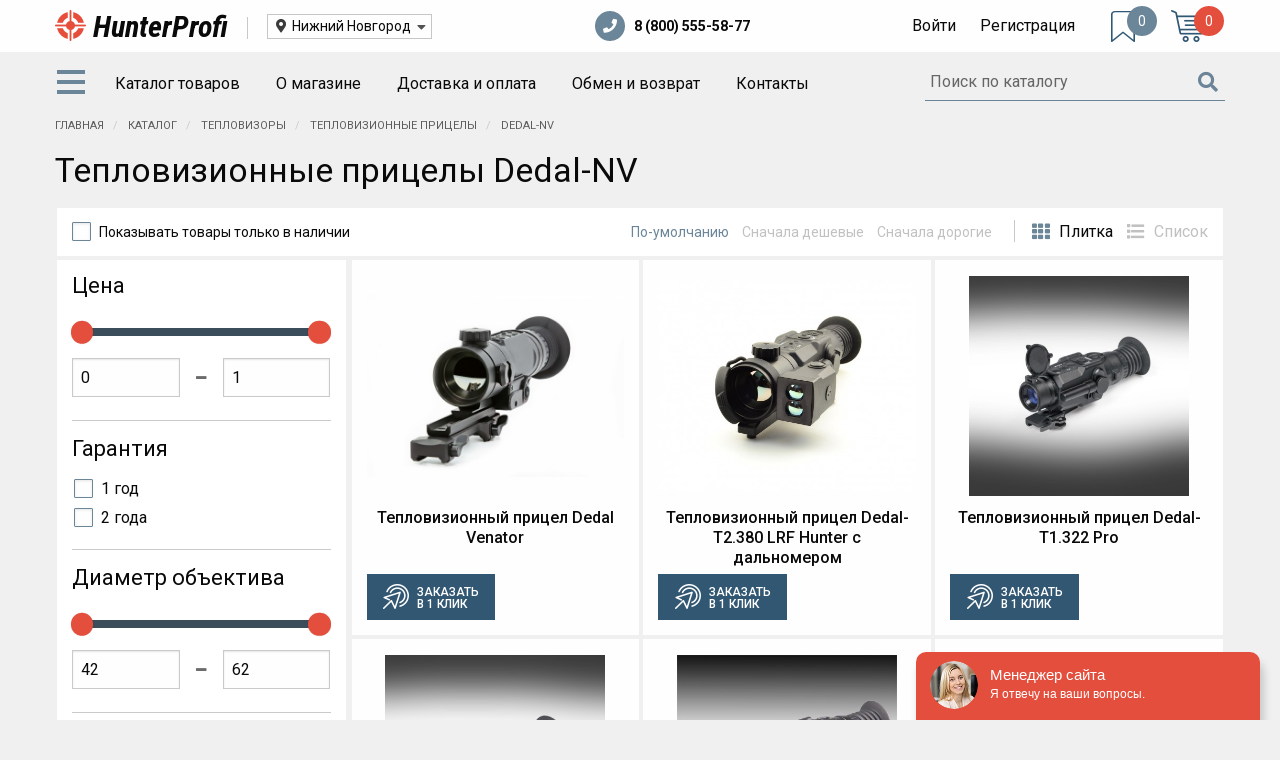

--- FILE ---
content_type: text/html; charset=UTF-8
request_url: https://nizhniy-novgorod.hunterprofi.ru/categories/teplovizionnye-pricely/dedal-nv
body_size: 10782
content:
<!DOCTYPE html>
<html lang="ru">
<head>
    <meta charset="utf-8">
    <meta http-equiv="X-UA-Compatible" content="IE=edge">
    <meta name="viewport" content="width=device-width, initial-scale=1">
    <meta name="csrf-token" content="ua29UoCecTWSUYT2UdBoKzvptpr2nQLPm4z1bQn8">
    <title>Тепловизионные прицелы Dedal-NV в Нижнем Новгороде - HunterProfi</title>
<meta name="description" content="Купить тепловизионные прицелы Dedal-NV в магазине HunterProfi в Нижнем Новгороде">
<meta property="og:title" content="Тепловизионные прицелы Dedal-NV в Нижнем Новгороде - HunterProfi" />
<meta property="og:description" content="Купить тепловизионные прицелы Dedal-NV в магазине HunterProfi в Нижнем Новгороде" />

<meta name="twitter:title" content="Тепловизионные прицелы Dedal-NV в Нижнем Новгороде - HunterProfi" />
<meta name="twitter:description" content="Купить тепловизионные прицелы Dedal-NV в магазине HunterProfi в Нижнем Новгороде" />
            <link href="https://nizhniy-novgorod.hunterprofi.ru/css/app.css" rel="stylesheet">
    <link rel="shortcut icon" href="/images/favicon.png" />
</head>
<body class="guest">
<!--noindex-->
<div class="off-canvas position-left" id="offCanvas" data-off-canvas>
    <div class="block">
                    <a data-toggle="login-modal" href="https://nizhniy-novgorod.hunterprofi.ru/login">Войти</a> &nbsp;|&nbsp;
            <a href="https://nizhniy-novgorod.hunterprofi.ru/register">Регистрация</a>
            </div>
    <div class="block with-menu city-picker-mobile hide-for-medium">
        <ul class="vertical menu drilldown" data-drilldown data-auto-height="true" data-animate-height="true" data-back-button='<li class="js-drilldown-back"><a tabindex="0">Назад</a></li>'>
            <li>
                <a href="#">Город: Нижний Новгород</a>
                <ul class="menu vertical nested">
                                            <li>
                            <a href="https://hunterprofi.ru/categories/teplovizionnye-pricely/dedal-nv">
                                Россия
                            </a>
                        </li>
                                            <li>
                            <a href="https://barnaul.hunterprofi.ru/categories/teplovizionnye-pricely/dedal-nv">
                                Барнаул
                            </a>
                        </li>
                                            <li>
                            <a href="https://volgograd.hunterprofi.ru/categories/teplovizionnye-pricely/dedal-nv">
                                Волгоград
                            </a>
                        </li>
                                            <li>
                            <a href="https://voronezh.hunterprofi.ru/categories/teplovizionnye-pricely/dedal-nv">
                                Воронеж
                            </a>
                        </li>
                                            <li>
                            <a href="https://ekaterinburg.hunterprofi.ru/categories/teplovizionnye-pricely/dedal-nv">
                                Екатеринбург
                            </a>
                        </li>
                                            <li>
                            <a href="https://irkutsk.hunterprofi.ru/categories/teplovizionnye-pricely/dedal-nv">
                                Иркутск
                            </a>
                        </li>
                                            <li>
                            <a href="https://kazan.hunterprofi.ru/categories/teplovizionnye-pricely/dedal-nv">
                                Казань
                            </a>
                        </li>
                                            <li>
                            <a href="https://krasnodar.hunterprofi.ru/categories/teplovizionnye-pricely/dedal-nv">
                                Краснодар
                            </a>
                        </li>
                                            <li>
                            <a href="https://krasnoyarsk.hunterprofi.ru/categories/teplovizionnye-pricely/dedal-nv">
                                Красноярск
                            </a>
                        </li>
                                            <li>
                            <a href="https://moskva.hunterprofi.ru/categories/teplovizionnye-pricely/dedal-nv">
                                Москва
                            </a>
                        </li>
                                            <li>
                            <a href="https://nizhnevartovsk.hunterprofi.ru/categories/teplovizionnye-pricely/dedal-nv">
                                Нижневартовск
                            </a>
                        </li>
                                            <li class="current">
                            <a href="https://nizhniy-novgorod.hunterprofi.ru/categories/teplovizionnye-pricely/dedal-nv">
                                Нижний Новгород
                            </a>
                        </li>
                                            <li>
                            <a href="https://novosibirsk.hunterprofi.ru/categories/teplovizionnye-pricely/dedal-nv">
                                Новосибирск
                            </a>
                        </li>
                                            <li>
                            <a href="https://omsk.hunterprofi.ru/categories/teplovizionnye-pricely/dedal-nv">
                                Омск
                            </a>
                        </li>
                                            <li>
                            <a href="https://penza.hunterprofi.ru/categories/teplovizionnye-pricely/dedal-nv">
                                Пенза
                            </a>
                        </li>
                                            <li>
                            <a href="https://perm.hunterprofi.ru/categories/teplovizionnye-pricely/dedal-nv">
                                Пермь
                            </a>
                        </li>
                                            <li>
                            <a href="https://rostov-na-donu.hunterprofi.ru/categories/teplovizionnye-pricely/dedal-nv">
                                Ростов-на-Дону
                            </a>
                        </li>
                                            <li>
                            <a href="https://samara.hunterprofi.ru/categories/teplovizionnye-pricely/dedal-nv">
                                Самара
                            </a>
                        </li>
                                            <li>
                            <a href="https://sankt-peterburg.hunterprofi.ru/categories/teplovizionnye-pricely/dedal-nv">
                                Санкт-Петербург
                            </a>
                        </li>
                                            <li>
                            <a href="https://saratov.hunterprofi.ru/categories/teplovizionnye-pricely/dedal-nv">
                                Саратов
                            </a>
                        </li>
                                            <li>
                            <a href="https://surgut.hunterprofi.ru/categories/teplovizionnye-pricely/dedal-nv">
                                Сургут
                            </a>
                        </li>
                                            <li>
                            <a href="https://tyumen.hunterprofi.ru/categories/teplovizionnye-pricely/dedal-nv">
                                Тюмень
                            </a>
                        </li>
                                            <li>
                            <a href="https://ufa.hunterprofi.ru/categories/teplovizionnye-pricely/dedal-nv">
                                Уфа
                            </a>
                        </li>
                                            <li>
                            <a href="https://habarovsk.hunterprofi.ru/categories/teplovizionnye-pricely/dedal-nv">
                                Хабаровск
                            </a>
                        </li>
                                            <li>
                            <a href="https://chelyabinsk.hunterprofi.ru/categories/teplovizionnye-pricely/dedal-nv">
                                Челябинск
                            </a>
                        </li>
                                    </ul>
            </li>
        </ul>
    </div>
    <div class="block with-menu">
        <ul class="vertical menu drilldown" data-drilldown data-auto-height="true" data-animate-height="true" data-back-button='<li class="js-drilldown-back"><a tabindex="0">Назад</a></li>'>
            <li>
                <a href="/catalog">
                    Разделы каталога
                </a>
                <ul class="menu vertical nested">
                                            <li>
                            <a href="https://nizhniy-novgorod.hunterprofi.ru/categories/teplovizory">
                                Тепловизоры
                            </a>
                                                            <ul class="menu vertical nested">
                                                                            <li>
                                            <a href="https://nizhniy-novgorod.hunterprofi.ru/categories/teplovizionnye-binokli">
                                                Тепловизионные бинокли
                                            </a>
                                        </li>
                                                                            <li>
                                            <a href="https://nizhniy-novgorod.hunterprofi.ru/categories/teplovizionnye-monokulyary">
                                                Тепловизионные монокуляры
                                            </a>
                                        </li>
                                                                            <li class="current">
                                            <a href="https://nizhniy-novgorod.hunterprofi.ru/categories/teplovizionnye-pricely">
                                                Тепловизионные прицелы
                                            </a>
                                        </li>
                                                                            <li>
                                            <a href="https://nizhniy-novgorod.hunterprofi.ru/categories/teplovizionnye-nasadki">
                                                Тепловизионные насадки
                                            </a>
                                        </li>
                                                                            <li>
                                            <a href="https://nizhniy-novgorod.hunterprofi.ru/categories/aksessuary-dlya-teplovizorov">
                                                Аксессуары для тепловизоров
                                            </a>
                                        </li>
                                                                    </ul>
                                                    </li>
                                            <li>
                            <a href="https://nizhniy-novgorod.hunterprofi.ru/categories/optika">
                                Оптика
                            </a>
                                                            <ul class="menu vertical nested">
                                                                            <li>
                                            <a href="https://nizhniy-novgorod.hunterprofi.ru/categories/opticheskie-pricely">
                                                Оптические прицелы
                                            </a>
                                        </li>
                                                                            <li>
                                            <a href="https://nizhniy-novgorod.hunterprofi.ru/categories/kollimatornye-pricely">
                                                Коллиматорные прицелы
                                            </a>
                                        </li>
                                                                            <li>
                                            <a href="https://nizhniy-novgorod.hunterprofi.ru/categories/binokli">
                                                Бинокли
                                            </a>
                                        </li>
                                                                            <li>
                                            <a href="https://nizhniy-novgorod.hunterprofi.ru/categories/podzornye-truby">
                                                Подзорные трубы
                                            </a>
                                        </li>
                                                                    </ul>
                                                    </li>
                                            <li>
                            <a href="https://nizhniy-novgorod.hunterprofi.ru/categories/pribory-nochnogo-videniya">
                                Приборы ночного видения
                            </a>
                                                            <ul class="menu vertical nested">
                                                                            <li>
                                            <a href="https://nizhniy-novgorod.hunterprofi.ru/categories/binokli-nochnogo-videniya">
                                                Бинокли ночного видения
                                            </a>
                                        </li>
                                                                            <li>
                                            <a href="https://nizhniy-novgorod.hunterprofi.ru/categories/ochki-nochnogo-videniya">
                                                Очки ночного видения
                                            </a>
                                        </li>
                                                                            <li>
                                            <a href="https://nizhniy-novgorod.hunterprofi.ru/categories/pricely-nochnogo-videniya">
                                                Прицелы ночного видения
                                            </a>
                                        </li>
                                                                            <li>
                                            <a href="https://nizhniy-novgorod.hunterprofi.ru/categories/cifrovye-pricely">
                                                Цифровые прицелы
                                            </a>
                                        </li>
                                                                            <li>
                                            <a href="https://nizhniy-novgorod.hunterprofi.ru/categories/nasadki-nochnogo-videniya">
                                                Насадки ночного видения
                                            </a>
                                        </li>
                                                                    </ul>
                                                    </li>
                                            <li>
                            <a href="https://nizhniy-novgorod.hunterprofi.ru/categories/navigaciya">
                                Навигация
                            </a>
                                                            <ul class="menu vertical nested">
                                                                            <li>
                                            <a href="https://nizhniy-novgorod.hunterprofi.ru/categories/velokompyutery">
                                                Велокомпьютеры
                                            </a>
                                        </li>
                                                                            <li>
                                            <a href="https://nizhniy-novgorod.hunterprofi.ru/categories/gps-osheyniki-garmin">
                                                GPS-ошейники Garmin
                                            </a>
                                        </li>
                                                                            <li>
                                            <a href="https://nizhniy-novgorod.hunterprofi.ru/categories/turisticheskie-navigatory">
                                                Туристические навигаторы
                                            </a>
                                        </li>
                                                                            <li>
                                            <a href="https://nizhniy-novgorod.hunterprofi.ru/categories/chasy-s-gps-garmin">
                                                Часы с GPS Garmin
                                            </a>
                                        </li>
                                                                    </ul>
                                                    </li>
                                            <li>
                            <a href="https://nizhniy-novgorod.hunterprofi.ru/categories/portativnye-meteostancii">
                                Портативные метеостанции
                            </a>
                                                    </li>
                                            <li>
                            <a href="https://nizhniy-novgorod.hunterprofi.ru/categories/kronshteyny-dlya-pricelov">
                                Кронштейны для прицелов
                            </a>
                                                    </li>
                                            <li>
                            <a href="https://nizhniy-novgorod.hunterprofi.ru/categories/lazernye-dalnomery">
                                Лазерные дальномеры
                            </a>
                                                    </li>
                                            <li>
                            <a href="https://nizhniy-novgorod.hunterprofi.ru/categories/kvadrokoptery">
                                Квадрокоптеры
                            </a>
                                                    </li>
                                            <li>
                            <a href="https://nizhniy-novgorod.hunterprofi.ru/categories/racii-i-radiostancii">
                                Рации и радиостанции
                            </a>
                                                    </li>
                                            <li>
                            <a href="https://nizhniy-novgorod.hunterprofi.ru/categories/soshki-opory-i-shtativy">
                                Сошки, опоры и штативы
                            </a>
                                                            <ul class="menu vertical nested">
                                                                            <li>
                                            <a href="https://nizhniy-novgorod.hunterprofi.ru/categories/opory-dlya-oruzhiya">
                                                Опоры для оружия
                                            </a>
                                        </li>
                                                                            <li>
                                            <a href="https://nizhniy-novgorod.hunterprofi.ru/categories/soshki-dlya-oruzhiya">
                                                Сошки для оружия
                                            </a>
                                        </li>
                                                                            <li>
                                            <a href="https://nizhniy-novgorod.hunterprofi.ru/categories/shtativy">
                                                Штативы
                                            </a>
                                        </li>
                                                                    </ul>
                                                    </li>
                                            <li>
                            <a href="https://nizhniy-novgorod.hunterprofi.ru/categories/fotolovushki-dlya-ohoty">
                                Фотоловушки для охоты
                            </a>
                                                            <ul class="menu vertical nested">
                                                                            <li>
                                            <a href="https://nizhniy-novgorod.hunterprofi.ru/categories/fotolovushki-scoutguard">
                                                Фотоловушки ScoutGuard
                                            </a>
                                        </li>
                                                                    </ul>
                                                    </li>
                                    </ul>
            </li>
                                            <li>
                    <a href="https://nizhniy-novgorod.hunterprofi.ru/o-magazine">
                        О магазине
                    </a>
                                    </li>
                                            <li>
                    <a href="https://nizhniy-novgorod.hunterprofi.ru/dostavka-i-oplata">
                        Доставка и оплата
                    </a>
                                    </li>
                                            <li>
                    <a href="https://nizhniy-novgorod.hunterprofi.ru/obmen-i-vozvrat">
                        Обмен и возврат
                    </a>
                                    </li>
                                            <li>
                    <a href="https://nizhniy-novgorod.hunterprofi.ru/kontakty">
                        Контакты
                    </a>
                                    </li>
                    </ul>
    </div>
    <div class="block phones text-center">
        <div>
                    </div>
        <div>
            <a href="tel:+8 (800) 555-58-77">
                8 (800) 555-58-77
            </a>
        </div>
    </div>
</div>

<!--/noindex-->
<div class="off-canvas-content" data-off-canvas-content>
    <div id="wrapper">
        <header id="header">
            <div class="grid-container">
                <div class="grid-x grid-padding-x align-middle">
                    <div class="cell shrink hmburger-outer hide-for-large">
                        <a data-toggle="offCanvas">
                            <span class="hamburger">
                              <span></span>
                              <span></span>
                              <span></span>
                            </span>
                        </a>
                    </div>
                    <div class="cell auto premedium-shrink logo-outer">
                        <a href="/" class="logo">
                            <img src="/images/logo.png" alt="HunterProfi" />
                            <span>H<span>unter</span>P<span>rofi</span></span>
                        </a>
                    </div>
                    <div class="cell shrink show-for-medium city-piker-outer">
                        <div class="city-picker">
                            <div class="current">
                                <i class="fa fa-map-marker-alt"> </i> Нижний Новгород <i class="fa fa-caret-down"> </i>
                            </div>
                            <div class="sub-menu">
                                                                    <div>
                                        <a href="https://hunterprofi.ru/categories/teplovizionnye-pricely/dedal-nv">
                                            Россия
                                        </a>
                                    </div>
                                                                    <div>
                                        <a href="https://barnaul.hunterprofi.ru/categories/teplovizionnye-pricely/dedal-nv">
                                            Барнаул
                                        </a>
                                    </div>
                                                                    <div>
                                        <a href="https://volgograd.hunterprofi.ru/categories/teplovizionnye-pricely/dedal-nv">
                                            Волгоград
                                        </a>
                                    </div>
                                                                    <div>
                                        <a href="https://voronezh.hunterprofi.ru/categories/teplovizionnye-pricely/dedal-nv">
                                            Воронеж
                                        </a>
                                    </div>
                                                                    <div>
                                        <a href="https://ekaterinburg.hunterprofi.ru/categories/teplovizionnye-pricely/dedal-nv">
                                            Екатеринбург
                                        </a>
                                    </div>
                                                                    <div>
                                        <a href="https://irkutsk.hunterprofi.ru/categories/teplovizionnye-pricely/dedal-nv">
                                            Иркутск
                                        </a>
                                    </div>
                                                                    <div>
                                        <a href="https://kazan.hunterprofi.ru/categories/teplovizionnye-pricely/dedal-nv">
                                            Казань
                                        </a>
                                    </div>
                                                                    <div>
                                        <a href="https://krasnodar.hunterprofi.ru/categories/teplovizionnye-pricely/dedal-nv">
                                            Краснодар
                                        </a>
                                    </div>
                                                                    <div>
                                        <a href="https://krasnoyarsk.hunterprofi.ru/categories/teplovizionnye-pricely/dedal-nv">
                                            Красноярск
                                        </a>
                                    </div>
                                                                    <div>
                                        <a href="https://moskva.hunterprofi.ru/categories/teplovizionnye-pricely/dedal-nv">
                                            Москва
                                        </a>
                                    </div>
                                                                    <div>
                                        <a href="https://nizhnevartovsk.hunterprofi.ru/categories/teplovizionnye-pricely/dedal-nv">
                                            Нижневартовск
                                        </a>
                                    </div>
                                                                    <div class="active">
                                        <a href="https://nizhniy-novgorod.hunterprofi.ru/categories/teplovizionnye-pricely/dedal-nv">
                                            Нижний Новгород
                                        </a>
                                    </div>
                                                                    <div>
                                        <a href="https://novosibirsk.hunterprofi.ru/categories/teplovizionnye-pricely/dedal-nv">
                                            Новосибирск
                                        </a>
                                    </div>
                                                                    <div>
                                        <a href="https://omsk.hunterprofi.ru/categories/teplovizionnye-pricely/dedal-nv">
                                            Омск
                                        </a>
                                    </div>
                                                                    <div>
                                        <a href="https://penza.hunterprofi.ru/categories/teplovizionnye-pricely/dedal-nv">
                                            Пенза
                                        </a>
                                    </div>
                                                                    <div>
                                        <a href="https://perm.hunterprofi.ru/categories/teplovizionnye-pricely/dedal-nv">
                                            Пермь
                                        </a>
                                    </div>
                                                                    <div>
                                        <a href="https://rostov-na-donu.hunterprofi.ru/categories/teplovizionnye-pricely/dedal-nv">
                                            Ростов-на-Дону
                                        </a>
                                    </div>
                                                                    <div>
                                        <a href="https://samara.hunterprofi.ru/categories/teplovizionnye-pricely/dedal-nv">
                                            Самара
                                        </a>
                                    </div>
                                                                    <div>
                                        <a href="https://sankt-peterburg.hunterprofi.ru/categories/teplovizionnye-pricely/dedal-nv">
                                            Санкт-Петербург
                                        </a>
                                    </div>
                                                                    <div>
                                        <a href="https://saratov.hunterprofi.ru/categories/teplovizionnye-pricely/dedal-nv">
                                            Саратов
                                        </a>
                                    </div>
                                                                    <div>
                                        <a href="https://surgut.hunterprofi.ru/categories/teplovizionnye-pricely/dedal-nv">
                                            Сургут
                                        </a>
                                    </div>
                                                                    <div>
                                        <a href="https://tyumen.hunterprofi.ru/categories/teplovizionnye-pricely/dedal-nv">
                                            Тюмень
                                        </a>
                                    </div>
                                                                    <div>
                                        <a href="https://ufa.hunterprofi.ru/categories/teplovizionnye-pricely/dedal-nv">
                                            Уфа
                                        </a>
                                    </div>
                                                                    <div>
                                        <a href="https://habarovsk.hunterprofi.ru/categories/teplovizionnye-pricely/dedal-nv">
                                            Хабаровск
                                        </a>
                                    </div>
                                                                    <div>
                                        <a href="https://chelyabinsk.hunterprofi.ru/categories/teplovizionnye-pricely/dedal-nv">
                                            Челябинск
                                        </a>
                                    </div>
                                                            </div>
                        </div>
                    </div>
                    <div class="cell auto show-for-premedium text-center phones">
                        <div class="show-for-prelarge">
                                                        <a href="tel:+8 (800) 555-58-77">
                                <i class="fas fa-phone"> </i>
                                8 (800) 555-58-77
                            </a>
                        </div>
                    </div>
                    <div class="cell shrink text-right show-for-large auth">
                                                    <a data-toggle="login-modal" href="https://nizhniy-novgorod.hunterprofi.ru/login">Войти</a>
                            <a href="https://nizhniy-novgorod.hunterprofi.ru/register">Регистрация</a>
                                            </div>
                    <div class="cell shrink bookmarks">
                        <a href="https://nizhniy-novgorod.hunterprofi.ru/catalog/bookmarks">
                            <img src="/images/icon/bookmark.png" alt="Закладки" />
                            <span class="count">
                                0
                            </span>
                        </a>
                    </div>
                    <div class="cell shrink cart">
    <a href="https://nizhniy-novgorod.hunterprofi.ru/cart">
        <img src="/images/icon/cart.png" alt="Корзина" />
        <span class="count">
            0
        </span>
    </a>
                                                </div>
                </div>
            </div>
        </header>

        <nav id="sub-header">
            
            <div class="grid-container">
                <div class="grid-x grid-padding-x align-middle align-center">
                    <div class="cell auto show-for-large">
                        <nav class="main-menu">
                            <ul class="menu" data-responsive-menu="dropdown">
                                <li class="catalog-toggler">
                                    <a>
                                        <span class="hamburger">
                                          <span></span>
                                          <span></span>
                                          <span></span>
                                        </span>
                                    </a>
                                    <ul class="vertical dropdown menu catalog-drilldown submenu is-dropdown-submenu first-sub">
            <li>
            <a href="https://nizhniy-novgorod.hunterprofi.ru/categories/teplovizory">
                Тепловизоры
            </a>
                            <ul class="vertical menu nested">
                                            <li>
                            <a href="https://nizhniy-novgorod.hunterprofi.ru/categories/teplovizionnye-binokli">Тепловизионные бинокли</a>
                        </li>
                                            <li>
                            <a href="https://nizhniy-novgorod.hunterprofi.ru/categories/teplovizionnye-monokulyary">Тепловизионные монокуляры</a>
                        </li>
                                            <li>
                            <a href="https://nizhniy-novgorod.hunterprofi.ru/categories/teplovizionnye-pricely">Тепловизионные прицелы</a>
                        </li>
                                            <li>
                            <a href="https://nizhniy-novgorod.hunterprofi.ru/categories/teplovizionnye-nasadki">Тепловизионные насадки</a>
                        </li>
                                            <li>
                            <a href="https://nizhniy-novgorod.hunterprofi.ru/categories/aksessuary-dlya-teplovizorov">Аксессуары для тепловизоров</a>
                        </li>
                                    </ul>
                    </li>
            <li>
            <a href="https://nizhniy-novgorod.hunterprofi.ru/categories/optika">
                Оптика
            </a>
                            <ul class="vertical menu nested">
                                            <li>
                            <a href="https://nizhniy-novgorod.hunterprofi.ru/categories/opticheskie-pricely">Оптические прицелы</a>
                        </li>
                                            <li>
                            <a href="https://nizhniy-novgorod.hunterprofi.ru/categories/kollimatornye-pricely">Коллиматорные прицелы</a>
                        </li>
                                            <li>
                            <a href="https://nizhniy-novgorod.hunterprofi.ru/categories/binokli">Бинокли</a>
                        </li>
                                            <li>
                            <a href="https://nizhniy-novgorod.hunterprofi.ru/categories/podzornye-truby">Подзорные трубы</a>
                        </li>
                                    </ul>
                    </li>
            <li>
            <a href="https://nizhniy-novgorod.hunterprofi.ru/categories/pribory-nochnogo-videniya">
                Приборы ночного видения
            </a>
                            <ul class="vertical menu nested">
                                            <li>
                            <a href="https://nizhniy-novgorod.hunterprofi.ru/categories/binokli-nochnogo-videniya">Бинокли ночного видения</a>
                        </li>
                                            <li>
                            <a href="https://nizhniy-novgorod.hunterprofi.ru/categories/ochki-nochnogo-videniya">Очки ночного видения</a>
                        </li>
                                            <li>
                            <a href="https://nizhniy-novgorod.hunterprofi.ru/categories/pricely-nochnogo-videniya">Прицелы ночного видения</a>
                        </li>
                                            <li>
                            <a href="https://nizhniy-novgorod.hunterprofi.ru/categories/cifrovye-pricely">Цифровые прицелы</a>
                        </li>
                                            <li>
                            <a href="https://nizhniy-novgorod.hunterprofi.ru/categories/nasadki-nochnogo-videniya">Насадки ночного видения</a>
                        </li>
                                    </ul>
                    </li>
            <li>
            <a href="https://nizhniy-novgorod.hunterprofi.ru/categories/navigaciya">
                Навигация
            </a>
                            <ul class="vertical menu nested">
                                            <li>
                            <a href="https://nizhniy-novgorod.hunterprofi.ru/categories/velokompyutery">Велокомпьютеры</a>
                        </li>
                                            <li>
                            <a href="https://nizhniy-novgorod.hunterprofi.ru/categories/gps-osheyniki-garmin">GPS-ошейники Garmin</a>
                        </li>
                                            <li>
                            <a href="https://nizhniy-novgorod.hunterprofi.ru/categories/turisticheskie-navigatory">Туристические навигаторы</a>
                        </li>
                                            <li>
                            <a href="https://nizhniy-novgorod.hunterprofi.ru/categories/chasy-s-gps-garmin">Часы с GPS Garmin</a>
                        </li>
                                    </ul>
                    </li>
            <li>
            <a href="https://nizhniy-novgorod.hunterprofi.ru/categories/portativnye-meteostancii">
                Портативные метеостанции
            </a>
                    </li>
            <li>
            <a href="https://nizhniy-novgorod.hunterprofi.ru/categories/kronshteyny-dlya-pricelov">
                Кронштейны для прицелов
            </a>
                    </li>
            <li>
            <a href="https://nizhniy-novgorod.hunterprofi.ru/categories/lazernye-dalnomery">
                Лазерные дальномеры
            </a>
                    </li>
            <li>
            <a href="https://nizhniy-novgorod.hunterprofi.ru/categories/kvadrokoptery">
                Квадрокоптеры
            </a>
                    </li>
            <li>
            <a href="https://nizhniy-novgorod.hunterprofi.ru/categories/racii-i-radiostancii">
                Рации и радиостанции
            </a>
                    </li>
            <li>
            <a href="https://nizhniy-novgorod.hunterprofi.ru/categories/soshki-opory-i-shtativy">
                Сошки, опоры и штативы
            </a>
                            <ul class="vertical menu nested">
                                            <li>
                            <a href="https://nizhniy-novgorod.hunterprofi.ru/categories/opory-dlya-oruzhiya">Опоры для оружия</a>
                        </li>
                                            <li>
                            <a href="https://nizhniy-novgorod.hunterprofi.ru/categories/soshki-dlya-oruzhiya">Сошки для оружия</a>
                        </li>
                                            <li>
                            <a href="https://nizhniy-novgorod.hunterprofi.ru/categories/shtativy">Штативы</a>
                        </li>
                                    </ul>
                    </li>
            <li>
            <a href="https://nizhniy-novgorod.hunterprofi.ru/categories/fotolovushki-dlya-ohoty">
                Фотоловушки для охоты
            </a>
                            <ul class="vertical menu nested">
                                            <li>
                            <a href="https://nizhniy-novgorod.hunterprofi.ru/categories/fotolovushki-scoutguard">Фотоловушки ScoutGuard</a>
                        </li>
                                    </ul>
                    </li>
    </ul>                                </li>
                                                                <li>
                                    <a href="/catalog">
                                        Каталог товаров
                                    </a>
                                </li>
                                                                                                        <li>
                                        <a href="https://nizhniy-novgorod.hunterprofi.ru/o-magazine">
                                            О магазине
                                        </a>
                                                                            </li>
                                                                                                        <li>
                                        <a href="https://nizhniy-novgorod.hunterprofi.ru/dostavka-i-oplata">
                                            Доставка и оплата
                                        </a>
                                                                            </li>
                                                                                                        <li>
                                        <a href="https://nizhniy-novgorod.hunterprofi.ru/obmen-i-vozvrat">
                                            Обмен и возврат
                                        </a>
                                                                            </li>
                                                                                                        <li>
                                        <a href="https://nizhniy-novgorod.hunterprofi.ru/kontakty">
                                            Контакты
                                        </a>
                                                                            </li>
                                                            </ul>
                        </nav>
                    </div>
                    <div class="cell small-8 medium-9 large-shrink search-outer">
                        <form id="search-form" method="get" action="https://nizhniy-novgorod.hunterprofi.ru/catalog/search" autocomplete="off">
                            <label>
                                <input name="for" type="text" autocomplete="off" placeholder="Поиск по каталогу" value="" required>
                                <button type="submit" class="submit">
                                    <i class="fa fa-search"> </i>
                                </button>
                            </label>
                            <div class="search-results-outer">
                                <div class="search-results">

                                </div>
                            </div>
                        </form>
                    </div>
                    <div class="cell small-4 medium-3 hide-for-large text-center">
                        <a href="/catalog" class="button outline to-catalog tiny expanded">Перейти в каталог</a>
                    </div>
                </div>

            </div>
        </nav>

        <div id="content">
            <div class="grid-container">
        <ul class="breadcrumbs" itemscope itemtype="http://schema.org/BreadcrumbList">
            <li itemprop="itemListElement" itemscope
                itemtype="http://schema.org/ListItem">
                <a itemprop="item" href="https://nizhniy-novgorod.hunterprofi.ru">
                    <span itemprop="name">Главная</span></a>
                <meta itemprop="position" content="1" />
            </li>
                            <li itemprop="itemListElement" itemscope
                    itemtype="http://schema.org/ListItem">
                    <a itemprop="item" href="https://nizhniy-novgorod.hunterprofi.ru/catalog">
                        <span itemprop="name">Каталог</span>
                    </a>
                    <meta itemprop="position" content="2" />
                </li>
                            <li itemprop="itemListElement" itemscope
                    itemtype="http://schema.org/ListItem">
                    <a itemprop="item" href="https://nizhniy-novgorod.hunterprofi.ru/categories/teplovizory">
                        <span itemprop="name">Тепловизоры</span>
                    </a>
                    <meta itemprop="position" content="2" />
                </li>
                            <li itemprop="itemListElement" itemscope
                    itemtype="http://schema.org/ListItem">
                    <a itemprop="item" href="https://nizhniy-novgorod.hunterprofi.ru/categories/teplovizionnye-pricely">
                        <span itemprop="name">Тепловизионные прицелы</span>
                    </a>
                    <meta itemprop="position" content="2" />
                </li>
                            <li itemprop="itemListElement" itemscope
                    itemtype="http://schema.org/ListItem">
                    <span itemprop="item" href="https://nizhniy-novgorod.hunterprofi.ru/categories/teplovizionnye-pricely/dedal-nv">
                        <span itemprop="name">Dedal-NV</span>
                    </span>
                    <meta itemprop="position" content="2" />
                </li>
                    </ul>
    </div>
                <main class="grid-container">
                    <h1>Тепловизионные прицелы Dedal-NV</h1>
                <div class="grid-x catalog-list">
            <div class="cell">
                <div class="with-bg catalog-top-panel">
    <div class="grid-x align-middle">
        <div class="cell shrink">
            <input type="checkbox" id="show-not-in-stock" name="show-not-in-stock" value="1" > <label for="show-not-in-stock"><span class="show-for-prelarge">Показывать товары только в наличии</span><span class="hide-for-prelarge">Только в наличии</span></label>
        </div>
        <div class="cell auto text-right sort">
            <span class="show-for-premedium">
                <button data-sort-by="default" class="active">По-умолчанию</button>
            </span>
            <button data-sort-by="price.asc"><span class="show-for-prelarge">Сначала дешевые</span><span class="hide-for-prelarge">Цена <i class="fas fa-sort-numeric-down"></i> </span></button>
            <button data-sort-by="price.desc"><span class="show-for-prelarge">Сначала дорогие</span><span class="hide-for-prelarge">Цена <i class="fas fa-sort-numeric-up"></i></span></button>
        </div>
        <div class="cell shrink catalog-display-mode text-right show-for-medium">
            <button data-type="grid" class="active"><i class="fa fa-th"> </i> <span class="show-for-large">Плитка</span></button>
            <button data-type="list"><i class="fa fa-list"> </i> <span class="show-for-large">Список</span></button>
        </div>
    </div>
</div>            </div>
            <div class="cell prelarge-3">
                <form class="catalog-filters">
    <div class="with-bg">
        <div class="text-center hide-for-prelarge">
            <a class="toggle-catalog-filters"><span class="do">Показать фильтры</span><span class="dont">Скрыть фильтры</span></a>
        </div>

        <div class="catalog-filters-inner">
            <div>
                
                <div class="block slideble">
                                                            <div class="h4">Цена</div>
                    <div class="grid-x align-middle">
                        <div class="cell">
                            <div class="slider" data-slider data-initial-start="0" data-initial-end="1" data-start="0" data-end="1">
                                <span class="slider-handle" data-slider-handle role="slider" tabindex="1"></span>
                                <span class="slider-fill"  data-slider-fill></span>
                                <span class="slider-handle" style="left: 91.34%;" data-slider-handle role="slider" tabindex="1"></span>
                            </div>
                        </div>
                        <div class="cell small-5">
                            <input class="from" data-price-mask type="text" name="price-from" value="0" />
                        </div>
                        <div class="cell small-2 text-center">
                            <i class="fas fa-minus"></i>
                        </div>
                        <div class="cell small-5">
                            <input class="to" data-price-mask type="text" name="price-to" value="1" />
                        </div>
                    </div>
                </div>

                
                
                                                        <div class="block">
                        <div class="h4">Гарантия</div>
                                                                                                                <div class="item">
                                    <input type="checkbox" name="Гарантия[]" value="1 год" id="v36ae52ac106d09cd5f68d5904c61ad3b">
                                    <label for="v36ae52ac106d09cd5f68d5904c61ad3b">1 год</label>
                                </div>
                                                            <div class="item">
                                    <input type="checkbox" name="Гарантия[]" value="2 года" id="v01c88011f960abbeb1788cd9c41e30bb">
                                    <label for="v01c88011f960abbeb1788cd9c41e30bb">2 года</label>
                                </div>
                                                                        </div>
                                                        <div class="block slideble">
                        <div class="h4">Диаметр объектива</div>
                                                                                <div class="grid-x align-middle">
                                <div class="cell">
                                    <div class="slider" data-slider data-initial-start="42" data-initial-end="62" data-start="42" data-end="62">
                                        <span class="slider-handle" data-slider-handle role="slider" tabindex="1"></span>
                                        <span class="slider-fill" style="width: 99.34%" data-slider-fill></span>
                                        <span class="slider-handle" style="left: 91.34%;" data-slider-handle role="slider" tabindex="1"></span>
                                    </div>
                                </div>
                                <div class="cell small-5">
                                    <input class="from" data-price-mask type="text" name="Диаметр_объектива-from" value="42" />
                                </div>
                                <div class="cell small-2 text-center">
                                    <i class="fas fa-minus"></i>
                                </div>
                                <div class="cell small-5">
                                    <input class="to" data-price-mask type="text" name="Диаметр_объектива-to" value="62" />
                                </div>
                            </div>
                                            </div>
                                                        <div class="block">
                        <div class="h4">Защита от внешних воздействий</div>
                                                                                                                <div class="item">
                                    <input type="checkbox" name="Защита_от_внешних_воздействий[]" value="Влагозащищенный (не боится дождя, брызг)" id="v432185f20726f35dd85254d63885be2e">
                                    <label for="v432185f20726f35dd85254d63885be2e">Влагозащищенный (не боится дождя, брызг)</label>
                                </div>
                                                            <div class="item">
                                    <input type="checkbox" name="Защита_от_внешних_воздействий[]" value="водонепроницаемый и азотонаполненный (допускает погружение в воду, исключает запотевание линз изнутри)" id="v277506bb2f1752aa1f103de28fee7082">
                                    <label for="v277506bb2f1752aa1f103de28fee7082">водонепроницаемый и азотонаполненный (допускает погружение в воду, исключает запотевание линз изнутри)</label>
                                </div>
                                                                        </div>
                                                        <div class="block">
                        <div class="h4">Лазерный дальномер</div>
                                                                                                                <div class="item">
                                    <input type="checkbox" name="Лазерный_дальномер[]" value="Есть" id="v5b4dd4039a55d2507dd6df39292bde2b">
                                    <label for="v5b4dd4039a55d2507dd6df39292bde2b">Есть</label>
                                </div>
                                                            <div class="item">
                                    <input type="checkbox" name="Лазерный_дальномер[]" value="Нет" id="vdeab351ce052854ebe081060fae290a8">
                                    <label for="vdeab351ce052854ebe081060fae290a8">Нет</label>
                                </div>
                                                                        </div>
                                                        <div class="block slideble">
                        <div class="h4">Максимальная дальность обнаружения фигуры человека, м</div>
                                                                                <div class="grid-x align-middle">
                                <div class="cell">
                                    <div class="slider" data-slider data-initial-start="1200" data-initial-end="1500" data-start="1200" data-end="1500">
                                        <span class="slider-handle" data-slider-handle role="slider" tabindex="1"></span>
                                        <span class="slider-fill" style="width: 99.34%" data-slider-fill></span>
                                        <span class="slider-handle" style="left: 91.34%;" data-slider-handle role="slider" tabindex="1"></span>
                                    </div>
                                </div>
                                <div class="cell small-5">
                                    <input class="from" data-price-mask type="text" name="Максимальная_дальность_обнаружения_фигуры_человека,_м-from" value="1200" />
                                </div>
                                <div class="cell small-2 text-center">
                                    <i class="fas fa-minus"></i>
                                </div>
                                <div class="cell small-5">
                                    <input class="to" data-price-mask type="text" name="Максимальная_дальность_обнаружения_фигуры_человека,_м-to" value="1500" />
                                </div>
                            </div>
                                            </div>
                                                                            <div class="block slideble">
                        <div class="h4">Масса, г</div>
                                                                                <div class="grid-x align-middle">
                                <div class="cell">
                                    <div class="slider" data-slider data-initial-start="560" data-initial-end="830" data-start="560" data-end="830">
                                        <span class="slider-handle" data-slider-handle role="slider" tabindex="1"></span>
                                        <span class="slider-fill" style="width: 99.34%" data-slider-fill></span>
                                        <span class="slider-handle" style="left: 91.34%;" data-slider-handle role="slider" tabindex="1"></span>
                                    </div>
                                </div>
                                <div class="cell small-5">
                                    <input class="from" data-price-mask type="text" name="Масса,_г-from" value="560" />
                                </div>
                                <div class="cell small-2 text-center">
                                    <i class="fas fa-minus"></i>
                                </div>
                                <div class="cell small-5">
                                    <input class="to" data-price-mask type="text" name="Масса,_г-to" value="830" />
                                </div>
                            </div>
                                            </div>
                                                        <div class="block">
                        <div class="h4">Разрешение матрицы</div>
                                                                                                                <div class="item">
                                    <input type="checkbox" name="Разрешение_матрицы[]" value="384x288" id="v4c428f5fe6415deffd6002ca2f99ebc7">
                                    <label for="v4c428f5fe6415deffd6002ca2f99ebc7">384x288</label>
                                </div>
                                                            <div class="item">
                                    <input type="checkbox" name="Разрешение_матрицы[]" value="640x480" id="vda3433eedd3d6cc6a3d79c8e9f824c25">
                                    <label for="vda3433eedd3d6cc6a3d79c8e9f824c25">640x480</label>
                                </div>
                                                                        </div>
                                                                    </div>
            <div class="text-center">
                <button type="submit" class="button submit alert expanded">Фильтровать</button>
                <a href="/categories/teplovizionnye-pricely/dedal-nv" class="reset hide">Сбросить</a>
            </div>
        </div>
    </div>
</form>            </div>
            <div class="cell prelarge-9">
                                    <div class="grid-x good-list" data-equalizer data-equalize-by-row="true">
                                                                                    <div class="cell medium-6 large-4">
    <div class="good-grid-item">
                            <div class="stock">В наличии</div>
                <a href="https://nizhniy-novgorod.hunterprofi.ru/catalog/teplovizionnyy-pricel-dedal-venator">
            <div class="image">
                                    <img src="/catalogue/goods/9mm-8701/18-06-01-03-21-1_medium.jpg" alt="Тепловизионный прицел Dedal Venator" />
                            </div>
        </a>
        <div class="name" data-equalizer-watch>
            <a href="https://nizhniy-novgorod.hunterprofi.ru/catalog/teplovizionnyy-pricel-dedal-venator">
                Тепловизионный прицел Dedal Venator
            </a>
        </div>
        <!--    <div class="price">
        <span class="current">
            0 руб
        </span>
                    <span class="old">
                0 руб
            </span>
            </div>
-->                    <div class="grid-x">
 <!--   <div class="cell small-6">
        <button class="button alert expanded" data-put-in-cart="5139">Купить</button>
    </div>--> 
    <div class="cell small-6">
        <button data-toggle="request" class="button primary expanded" data-subject="Тепловизионный прицел Dedal Venator (m-8701)" data-request="Хочу заказать Тепловизионный прицел Dedal Venator, артикул m-8701"><span>Заказать<br /> в 1 клик</span></button>
    </div>
</div>            </div>
</div>                                                                                                                <div class="cell medium-6 large-4">
    <div class="good-grid-item">
                            <div class="stock">В наличии</div>
                <a href="https://nizhniy-novgorod.hunterprofi.ru/catalog/teplovizionnyy-pricel-dedal-t2-380-lrf-hunter-s-dalnomerom">
            <div class="image">
                                    <img src="/catalogue/goods/9mm-7390/18-03-24-03-01-1_medium.jpg" alt="Тепловизионный прицел Dedal-T2.380 LRF Hunter с дальномером" />
                            </div>
        </a>
        <div class="name" data-equalizer-watch>
            <a href="https://nizhniy-novgorod.hunterprofi.ru/catalog/teplovizionnyy-pricel-dedal-t2-380-lrf-hunter-s-dalnomerom">
                Тепловизионный прицел Dedal-T2.380 LRF Hunter с дальномером
            </a>
        </div>
        <!--    <div class="price">
        <span class="current">
            0 руб
        </span>
                    <span class="old">
                0 руб
            </span>
            </div>
-->                    <div class="grid-x">
 <!--   <div class="cell small-6">
        <button class="button alert expanded" data-put-in-cart="4960">Купить</button>
    </div>--> 
    <div class="cell small-6">
        <button data-toggle="request" class="button primary expanded" data-subject="Тепловизионный прицел Dedal-T2.380 LRF Hunter с дальномером (m-7390)" data-request="Хочу заказать Тепловизионный прицел Dedal-T2.380 LRF Hunter с дальномером, артикул m-7390"><span>Заказать<br /> в 1 клик</span></button>
    </div>
</div>            </div>
</div>                                                                                                                <div class="cell medium-6 large-4">
    <div class="good-grid-item">
                            <div class="stock">В наличии</div>
                <a href="https://nizhniy-novgorod.hunterprofi.ru/catalog/teplovizionnyy-pricel-dedal-t1-322-pro">
            <div class="image">
                                    <img src="/catalogue/goods/9mm-6156/18-03-06-05-21-1_medium.jpg" alt="Тепловизионный прицел Dedal-T1.322 Pro" />
                            </div>
        </a>
        <div class="name" data-equalizer-watch>
            <a href="https://nizhniy-novgorod.hunterprofi.ru/catalog/teplovizionnyy-pricel-dedal-t1-322-pro">
                Тепловизионный прицел Dedal-T1.322 Pro
            </a>
        </div>
        <!--    <div class="price">
        <span class="current">
            0 руб
        </span>
                    <span class="old">
                0 руб
            </span>
            </div>
-->                    <div class="grid-x">
 <!--   <div class="cell small-6">
        <button class="button alert expanded" data-put-in-cart="2027">Купить</button>
    </div>--> 
    <div class="cell small-6">
        <button data-toggle="request" class="button primary expanded" data-subject="Тепловизионный прицел Dedal-T1.322 Pro (m-6156)" data-request="Хочу заказать Тепловизионный прицел Dedal-T1.322 Pro, артикул m-6156"><span>Заказать<br /> в 1 клик</span></button>
    </div>
</div>            </div>
</div>                                                                                                                <div class="cell medium-6 large-4">
    <div class="good-grid-item">
                            <div class="stock">В наличии</div>
                <a href="https://nizhniy-novgorod.hunterprofi.ru/catalog/teplovizionnyy-pricel-dedal-t1-642-pro">
            <div class="image">
                                    <img src="/catalogue/goods/9mm-6157/18-03-06-05-22-1_medium.jpg" alt="Тепловизионный прицел Dedal-T1.642 Pro" />
                            </div>
        </a>
        <div class="name" data-equalizer-watch>
            <a href="https://nizhniy-novgorod.hunterprofi.ru/catalog/teplovizionnyy-pricel-dedal-t1-642-pro">
                Тепловизионный прицел Dedal-T1.642 Pro
            </a>
        </div>
        <!--    <div class="price">
        <span class="current">
            0 руб
        </span>
                    <span class="old">
                0 руб
            </span>
            </div>
-->                    <div class="grid-x">
 <!--   <div class="cell small-6">
        <button class="button alert expanded" data-put-in-cart="2028">Купить</button>
    </div>--> 
    <div class="cell small-6">
        <button data-toggle="request" class="button primary expanded" data-subject="Тепловизионный прицел Dedal-T1.642 Pro (m-6157)" data-request="Хочу заказать Тепловизионный прицел Dedal-T1.642 Pro, артикул m-6157"><span>Заказать<br /> в 1 клик</span></button>
    </div>
</div>            </div>
</div>                                                                                                                <div class="cell medium-6 large-4">
    <div class="good-grid-item">
                            <div class="stock">В наличии</div>
                <a href="https://nizhniy-novgorod.hunterprofi.ru/catalog/teplovizionnyy-pricel-dedal-t4-322-pro">
            <div class="image">
                                    <img src="/catalogue/goods/9mm-5376/18-03-06-05-21-1_medium.jpg" alt="Тепловизионный прицел Dedal-T4.322 Pro" />
                            </div>
        </a>
        <div class="name" data-equalizer-watch>
            <a href="https://nizhniy-novgorod.hunterprofi.ru/catalog/teplovizionnyy-pricel-dedal-t4-322-pro">
                Тепловизионный прицел Dedal-T4.322 Pro
            </a>
        </div>
        <!--    <div class="price">
        <span class="current">
            0 руб
        </span>
                    <span class="old">
                0 руб
            </span>
            </div>
-->                    <div class="grid-x">
 <!--   <div class="cell small-6">
        <button class="button alert expanded" data-put-in-cart="2025">Купить</button>
    </div>--> 
    <div class="cell small-6">
        <button data-toggle="request" class="button primary expanded" data-subject="Тепловизионный прицел Dedal-T4.322 Pro (m-5376)" data-request="Хочу заказать Тепловизионный прицел Dedal-T4.322 Pro, артикул m-5376"><span>Заказать<br /> в 1 клик</span></button>
    </div>
</div>            </div>
</div>                                                                                                                <div class="cell medium-6 large-4">
    <div class="good-grid-item">
                            <div class="stock out">Ожидается</div>
                <a href="https://nizhniy-novgorod.hunterprofi.ru/catalog/teplovizionnyy-pricel-dedal-t2-380-hunter">
            <div class="image">
                                    <img src="/catalogue/goods/9mm-5375/18-03-06-05-21-1_medium.jpg" alt="Тепловизионный прицел Dedal-T2.380 Hunter" />
                            </div>
        </a>
        <div class="name" data-equalizer-watch>
            <a href="https://nizhniy-novgorod.hunterprofi.ru/catalog/teplovizionnyy-pricel-dedal-t2-380-hunter">
                Тепловизионный прицел Dedal-T2.380 Hunter
            </a>
        </div>
        <!--    <div class="price">
        <span class="current">
            0 руб
        </span>
                    <span class="old">
                0 руб
            </span>
            </div>
-->                    <button data-notify-arrival="2024">
    <span class="do">Уведомить о поступлении</span>
    <span class="dont">Не уведомлять о поступлении</span>
</button>            </div>
</div>                                                                                                                <div class="cell medium-6 large-4">
    <div class="good-grid-item">
                            <div class="stock out">Ожидается</div>
                <a href="https://nizhniy-novgorod.hunterprofi.ru/catalog/teplovizionnyy-pricel-dedal-t4-642-hunter">
            <div class="image">
                                    <img src="/catalogue/goods/9mm-6158/18-03-06-05-22-1_medium.jpg" alt="Тепловизионный прицел Dedal-T4.642 Hunter" />
                            </div>
        </a>
        <div class="name" data-equalizer-watch>
            <a href="https://nizhniy-novgorod.hunterprofi.ru/catalog/teplovizionnyy-pricel-dedal-t4-642-hunter">
                Тепловизионный прицел Dedal-T4.642 Hunter
            </a>
        </div>
        <!--    <div class="price">
        <span class="current">
            0 руб
        </span>
                    <span class="old">
                0 руб
            </span>
            </div>
-->                    <button data-notify-arrival="2029">
    <span class="do">Уведомить о поступлении</span>
    <span class="dont">Не уведомлять о поступлении</span>
</button>            </div>
</div>                                                                                                                <div class="cell medium-6 large-4">
    <div class="good-grid-item">
                            <div class="stock out">Ожидается</div>
                <a href="https://nizhniy-novgorod.hunterprofi.ru/catalog/teplovizionnyy-pricel-dedal-t4-642-pro">
            <div class="image">
                                    <img src="/catalogue/goods/9mm-5377/18-03-06-05-22-1_medium.jpg" alt="Тепловизионный прицел Dedal-T4.642 Pro" />
                            </div>
        </a>
        <div class="name" data-equalizer-watch>
            <a href="https://nizhniy-novgorod.hunterprofi.ru/catalog/teplovizionnyy-pricel-dedal-t4-642-pro">
                Тепловизионный прицел Dedal-T4.642 Pro
            </a>
        </div>
        <!--    <div class="price">
        <span class="current">
            0 руб
        </span>
                    <span class="old">
                0 руб
            </span>
            </div>
-->                    <button data-notify-arrival="2058">
    <span class="do">Уведомить о поступлении</span>
    <span class="dont">Не уведомлять о поступлении</span>
</button>            </div>
</div>                                                                        </div>
                    
                            </div>
        </div>

                    <div class="good-list-text">
                <h2>Купить тепловизионные прицелы Dedal-NV в интернет-магазине HunterProfi в Нижнем Новгороде</h2>
                                    В наличии и под заказ большой ассортимент моделей с доставкой в Нижний Новгород транспортными компаниями: Энергия, СДЭК, Деловые Линии.
                            </div>
        
        
        <div class="help-block">
    <div class="hard">
        Сложно сделать выбор?
    </div>
    <div class="help">
        Мы поможем
    </div>
    <div class="grid-x align-middle grid-padding-x">
        <div class="cell prelarge-5 large-4 prelarge-text-left call">
            Звоните
            <div class="phone">
                                    <a href="tel:+8 (800) 555-58-77">
                        8 (800) 555-58-77
                    </a>
                            </div>
        </div>
        <div class="cell prelarge-2 large-4 or">
            <div class="grid-x align-middle">
                <div class="cell prelarge-4 text-left show-for-large">
                    <i class="fas fa-arrow-left"></i>
                </div>
                <div class="cell large-4">
                    или
                </div>
                <div class="cell prelarge-4 text-right show-for-large">
                    <i class="fas fa-arrow-right"></i>
                </div>
            </div>
        </div>
        <div class="cell prelarge-5 large-4">
            <form method="post" data-validate-ajax action="https://nizhniy-novgorod.hunterprofi.ru/request/callback">
                <input type="hidden" name="_token" value="ua29UoCecTWSUYT2UdBoKzvptpr2nQLPm4z1bQn8">                <input type="hidden" value="c5b0498e98baafadbf6b9e6c3d78e14c" name="validation" />

                <input type="hidden" name="type" value="Заказ звонка" />

                <input type="hidden" name="subject" value="Тепловизионные прицелы">

                <label>
                    <input type="text" name="name" required placeholder="Вас зовут">
                </label>
                <label>
                    <input type="text" data-phone-mask name="phone" required placeholder="Ваш телефон">
                </label>
                <input type="submit" class="button alert expanded" value="Заказать обратный звонок">
            </form>
        </div>
    </div>
</div>
    </main>
        </div>

        <!--noindex-->
<div class="grid-container">
    <section class="subscribe-block">
        <div class="find-out">
            Узнавайте о спецпредложениях первыми!
        </div>
        <div class="subscribe">
            Подписывайтесь!
        </div>
        <form method="post" action="https://nizhniy-novgorod.hunterprofi.ru/subscription/news-and-offers">
            <input type="hidden" name="_token" value="ua29UoCecTWSUYT2UdBoKzvptpr2nQLPm4z1bQn8">            <input type="hidden" value="c5b0498e98baafadbf6b9e6c3d78e14c" name="validation" />
            <label>
                <input type="email" name="email" required placeholder="Ваш e-mail">
            </label>
            <input type="submit" class="button alert expanded" value="Подписаться">
        </form>
    </section>
</div>
<!--/noindex-->
    </div>

    <footer id="footer" class="text-center premedium-text-left">
        <div class="grid-container">
            <div class="grid-x grid-padding-x">
                <div class="cell medium-shrink">
                    <a href="/">
                        <img src="/images/logo-footer.png" alt="HunterProfi" class="logo"/>
                    </a>
                </div>
                <div class="cell medium-auto phones">
                                        <a href="tel:+8 (800) 555-58-77">
                        <i class="fas fa-phone"> </i>
                        8 (800) 555-58-77
                    </a>
                </div>
                <div class="cell text-center large-text-right large-shrink cards">
                    <img src="/images/icon/cards.png" alt="Принимаем карты" />
                </div>
                <div class="cell">
                    <div class="title">
                        <a href="/catalog">Каталог</a>
                    </div>
                    <nav class="grid-x footer-menu">
                                                                                                                        <div class="cell premedium-6 large-3">
                                                                                    <div>
                                                <a href="https://nizhniy-novgorod.hunterprofi.ru/categories/binokli">
                                                    Бинокли
                                                </a>
                                            </div>
                                                                                    <div>
                                                <a href="https://nizhniy-novgorod.hunterprofi.ru/categories/teplovizory">
                                                    Тепловизоры
                                                </a>
                                            </div>
                                                                                    <div>
                                                <a href="https://nizhniy-novgorod.hunterprofi.ru/categories/opticheskie-pricely">
                                                    Оптические прицелы
                                                </a>
                                            </div>
                                                                                    <div>
                                                <a href="https://nizhniy-novgorod.hunterprofi.ru/categories/kollimatornye-pricely">
                                                    Коллиматорные прицелы
                                                </a>
                                            </div>
                                                                            </div>
                                                                                                                                                        <div class="cell premedium-6 large-3">
                                                                                    <div>
                                                <a href="https://nizhniy-novgorod.hunterprofi.ru/categories/racii-i-radiostancii">
                                                    Рации
                                                </a>
                                            </div>
                                                                                    <div>
                                                <a href="https://nizhniy-novgorod.hunterprofi.ru/categories/lazernye-dalnomery">
                                                    Лазерные дальномеры
                                                </a>
                                            </div>
                                                                                    <div>
                                                <a href="https://nizhniy-novgorod.hunterprofi.ru/categories/podzornye-truby">
                                                    Подзорные трубы
                                                </a>
                                            </div>
                                                                                    <div>
                                                <a href="https://nizhniy-novgorod.hunterprofi.ru/categories/pribory-nochnogo-videniya">
                                                    Приборы ночного видения
                                                </a>
                                            </div>
                                                                            </div>
                                                                                                                                                        <div class="cell premedium-6 large-3">
                                                                                    <div>
                                                <a href="https://nizhniy-novgorod.hunterprofi.ru/categories/cifrovye-gps-kompasy">
                                                    GPS компасы
                                                </a>
                                            </div>
                                                                                    <div>
                                                <a href="https://nizhniy-novgorod.hunterprofi.ru/categories/turisticheskie-navigatory">
                                                    GPS навигаторы
                                                </a>
                                            </div>
                                                                            </div>
                                                                                                                                                        <div class="cell premedium-6 large-3">
                                                                                    <div>
                                                <a href="https://nizhniy-novgorod.hunterprofi.ru/o-magazine">
                                                    О магазине
                                                </a>
                                            </div>
                                                                                    <div>
                                                <a href="https://nizhniy-novgorod.hunterprofi.ru/dostavka-i-oplata">
                                                    Доставка и оплата
                                                </a>
                                            </div>
                                                                                    <div>
                                                <a href="https://nizhniy-novgorod.hunterprofi.ru/kontakty">
                                                    Контакты
                                                </a>
                                            </div>
                                                                                    <div>
                                                <a href="https://nizhniy-novgorod.hunterprofi.ru/publichnaya-oferta">
                                                    Пользовательское соглашение
                                                </a>
                                            </div>
                                                                            </div>
                                                                            </nav>
                </div>
                <!--
                <div class="cell kitseo text-center large-text-right">
                    <a href="https://kitseo.ru" rel="nofollow">Сделано в Белый Кит</a>
                </div>
                -->
                <!-- Yandex.Metrika counter -->
<script type="text/javascript" >
    (function (d, w, c) {
        (w[c] = w[c] || []).push(function() {
            try {
                w.yaCounter48801995 = new Ya.Metrika({
                    id:48801995,
                    clickmap:true,
                    trackLinks:true,
                    accurateTrackBounce:true,
                    webvisor:true
                });
            } catch(e) { }
        });

        var n = d.getElementsByTagName("script")[0],
            s = d.createElement("script"),
            f = function () { n.parentNode.insertBefore(s, n); };
        s.type = "text/javascript";
        s.async = true;
        s.src = "https://mc.yandex.ru/metrika/watch.js";

        if (w.opera == "[object Opera]") {
            d.addEventListener("DOMContentLoaded", f, false);
        } else { f(); }
    })(document, window, "yandex_metrika_callbacks");
</script>
<noscript><div><img src="https://mc.yandex.ru/watch/48801995" style="position:absolute; left:-9999px;" alt="" /></div></noscript>
<!-- /Yandex.Metrika counter -->

<!-- Global site tag (gtag.js) - Google Analytics -->
<script async src="https://www.googletagmanager.com/gtag/js?id=UA-66381785-3"></script>
<script>
  window.dataLayer = window.dataLayer || [];
  function gtag(){dataLayer.push(arguments);}
  gtag('js', new Date());

  gtag('config', 'UA-66381785-3');
</script>
<script type="text/javascript" src="//api.venyoo.ru/wnew.js?wc=venyoo/default/science&widget_id=4798311348436992"></script>
            </div>
        </div>
    </footer>

    <div id="overlay-bg"></div>
</div>

<!--noindex-->
<div class="reveal" id="cart-note" data-reveal>
    <button class="close-button" data-close aria-label="Закрыть" type="button">
        <span aria-hidden="true">&times;</span>
    </button>
    <div class="message">

    </div>
    <div class="text-center proceed">
        <a href="https://nizhniy-novgorod.hunterprofi.ru/cart" class="button alert larger">
            Оформить заказ <i class="fa fa-angle-right" aria-hidden="true"></i>
        </a>
        <br />
        <a data-close class="stay">Продолжить покупки</a>
    </div>
</div><form class="reveal narrow" method="post" data-validate-ajax action="https://nizhniy-novgorod.hunterprofi.ru/request/order" id="request" data-reveal>
    <button class="close-button" data-close aria-label="Закрыть" type="button">
        <span aria-hidden="true">&times;</span>
    </button>
    <div class="row">
        <div class="h2 text-center">Отправка заявки</div>
        <input type="hidden" name="_token" value="ua29UoCecTWSUYT2UdBoKzvptpr2nQLPm4z1bQn8">
        <input type="hidden" value="c5b0498e98baafadbf6b9e6c3d78e14c" name="validation" />

        <input type="hidden" name="type" value="Заявка" />

        <input type="hidden" name="subject" value="" />

        <label>
            Ваше имя *
            <input type="text" name="name" value="">
        </label>

        <label>
            Ваш телефон *
            <input type="text" data-phone-mask name="phone" value="">
        </label>

        <label>
            Ваш e-mail
            <input type="email" name="email" value="">
        </label>

        <label>
            Примечание
            <textarea rows="3" name="message"></textarea>
        </label>

        <div class="text-center proceed">
            <button type="submit" class="button alert expanded">
                Отправить
            </button>
        </div>
        <p class="personal-data-note">Отправляя форму вы соглашаетесь на обработку персональных данных</p>
    </div>
</form><form class="reveal narrow" method="post" data-validate-ajax action="https://nizhniy-novgorod.hunterprofi.ru/request/message" id="message" data-reveal>
    <button class="close-button" data-close aria-label="Закрыть" type="button">
        <span aria-hidden="true">&times;</span>
    </button>
    <div class="row">
        <div class="h2 text-center">Отправка сообщения</div>
        <input type="hidden" name="_token" value="ua29UoCecTWSUYT2UdBoKzvptpr2nQLPm4z1bQn8">
        <input type="hidden" value="c5b0498e98baafadbf6b9e6c3d78e14c" name="validation" />

        <input type="hidden" name="type" value="Сообщение" />

        <input type="hidden" name="subject" value="" />

        <label>
            Ваше имя *
            <input type="text" name="name" value="">
        </label>

        <label>
            Ваш телефон
            <input type="text" data-phone-mask name="phone" value="">
        </label>

        <label>
            Ваш e-mail
            <input type="email" name="email" value="">
        </label>

        <label>
            Примечание
            <textarea rows="3" name="message"></textarea>
        </label>

        <div class="text-center proceed">
            <button type="submit" class="button alert expanded">
                Отправить
            </button>
        </div>
        <p class="personal-data-note">Отправляя форму вы соглашаетесь на обработку персональных данных</p>
    </div>
</form>
    <form class="reveal narrow" method="post" data-validate-ajax action="https://nizhniy-novgorod.hunterprofi.ru/catalog/toggleStockSubscription" id="notify-when-in-stock" data-reveal>
    <button class="close-button" data-close aria-label="Закрыть" type="button">
        <span aria-hidden="true">&times;</span>
    </button>
    <div class="row">
        <div class="h2 text-center">Уведомление о поступлении</div>
        <input type="hidden" name="_token" value="ua29UoCecTWSUYT2UdBoKzvptpr2nQLPm4z1bQn8">
        <input type="hidden" value="c5b0498e98baafadbf6b9e6c3d78e14c" name="validation" />

        <input type="hidden" name="good_id" value="">

        <label>
            Ваше имя *
            <input type="text" name="name" value="">
        </label>

        <label>
            Ваш e-mail *
            <input type="email" name="email" value="">
        </label>

        <label>
            Ваш телефон
            <input type="text" data-phone-mask name="phone" value="">
        </label>


        <div class="text-center proceed">
            <button type="submit" class="button alert expanded">
                Отправить
            </button>
        </div>
        <p class="personal-data-note">Отправляя форму вы соглашаетесь на обработку персональных данных</p>
    </div>
</form>
    <div class="reveal narrow" id="login-modal" data-reveal>
        <button class="close-button" data-close aria-label="Закрыть" type="button">
            <span aria-hidden="true">&times;</span>
        </button>
        <div class="row">
            <form class="login-form" data-validate-ajax method="POST" action="https://nizhniy-novgorod.hunterprofi.ru/login">
    <div class="h2 text-center">Вход</div>

    <div class="socials text-center">
    <a href="https://hunterprofi.ru/auth/facebook" class="button primary facebook"><i class="fab fa-facebook"></i></a>
    <a href="https://hunterprofi.ru/auth/vkontakte" class="button primary vkontakte"><i class="fab fa-vk"></i></a>
    <a href="https://hunterprofi.ru/auth/google" class="button primary gplus"><i class="fab fa-google-plus"></i></a>
</div>
    <div class="text-center sub-legend"><div>или введите e-mail и пароль</div></div>

    <input type="hidden" name="_token" value="ua29UoCecTWSUYT2UdBoKzvptpr2nQLPm4z1bQn8">
    <label>
        E-mail *
        <input id="email" type="email" name="email" value="" autofocus>
    </label>

    <label>
        Пароль *
        <input id="password" type="password" name="password">
    </label>

    <div class="grid-x login-actions align-middle">
        <div class="cell small-6">
            <input type="checkbox" name="remember" id="login-remember-me" checked> <label for="login-remember-me">Запомнить меня</label>
        </div>
        <div class="cell small-6 text-right forgot-password">
            <a href="https://nizhniy-novgorod.hunterprofi.ru/password/reset">
                Забыли пароль?
            </a>
        </div>
    </div>

    <button type="submit" class="button alert expanded">
        Войти
    </button>

    <div class="text-center">
        <a href="https://nizhniy-novgorod.hunterprofi.ru/register">Регистрация</a>
    </div>
</form>        </div>
    </div>
<!--/noindex-->

<!-- Scripts -->
<script src="https://nizhniy-novgorod.hunterprofi.ru/js/app.js"></script>
</body>
</html>
